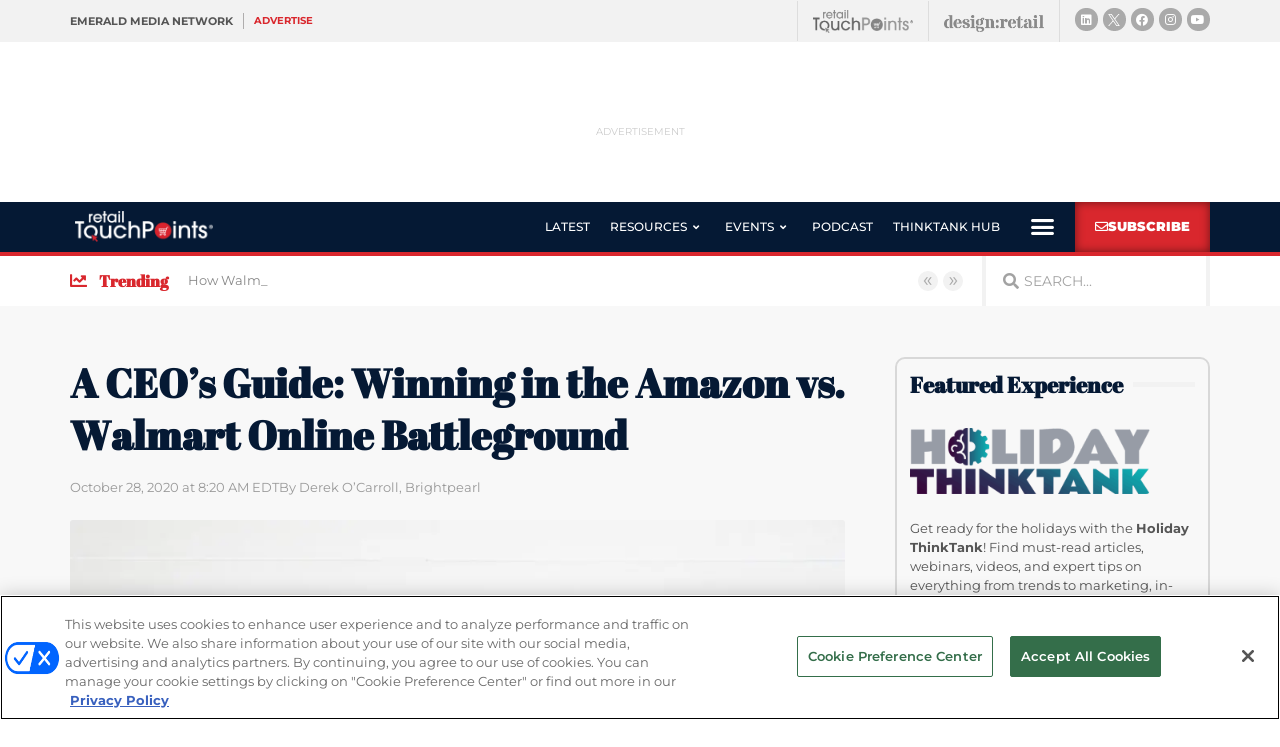

--- FILE ---
content_type: text/html; charset=utf-8
request_url: https://www.google.com/recaptcha/api2/anchor?ar=1&k=6LfgEdUUAAAAAC3JmpuZujcNrmZWAV5Jb8XTMB-A&co=aHR0cHM6Ly93d3cucmV0YWlsdG91Y2hwb2ludHMuY29tOjQ0Mw..&hl=en&type=v2_checkbox&v=PoyoqOPhxBO7pBk68S4YbpHZ&theme=light&size=normal&anchor-ms=20000&execute-ms=30000&cb=a3hckk66nuaa
body_size: 49487
content:
<!DOCTYPE HTML><html dir="ltr" lang="en"><head><meta http-equiv="Content-Type" content="text/html; charset=UTF-8">
<meta http-equiv="X-UA-Compatible" content="IE=edge">
<title>reCAPTCHA</title>
<style type="text/css">
/* cyrillic-ext */
@font-face {
  font-family: 'Roboto';
  font-style: normal;
  font-weight: 400;
  font-stretch: 100%;
  src: url(//fonts.gstatic.com/s/roboto/v48/KFO7CnqEu92Fr1ME7kSn66aGLdTylUAMa3GUBHMdazTgWw.woff2) format('woff2');
  unicode-range: U+0460-052F, U+1C80-1C8A, U+20B4, U+2DE0-2DFF, U+A640-A69F, U+FE2E-FE2F;
}
/* cyrillic */
@font-face {
  font-family: 'Roboto';
  font-style: normal;
  font-weight: 400;
  font-stretch: 100%;
  src: url(//fonts.gstatic.com/s/roboto/v48/KFO7CnqEu92Fr1ME7kSn66aGLdTylUAMa3iUBHMdazTgWw.woff2) format('woff2');
  unicode-range: U+0301, U+0400-045F, U+0490-0491, U+04B0-04B1, U+2116;
}
/* greek-ext */
@font-face {
  font-family: 'Roboto';
  font-style: normal;
  font-weight: 400;
  font-stretch: 100%;
  src: url(//fonts.gstatic.com/s/roboto/v48/KFO7CnqEu92Fr1ME7kSn66aGLdTylUAMa3CUBHMdazTgWw.woff2) format('woff2');
  unicode-range: U+1F00-1FFF;
}
/* greek */
@font-face {
  font-family: 'Roboto';
  font-style: normal;
  font-weight: 400;
  font-stretch: 100%;
  src: url(//fonts.gstatic.com/s/roboto/v48/KFO7CnqEu92Fr1ME7kSn66aGLdTylUAMa3-UBHMdazTgWw.woff2) format('woff2');
  unicode-range: U+0370-0377, U+037A-037F, U+0384-038A, U+038C, U+038E-03A1, U+03A3-03FF;
}
/* math */
@font-face {
  font-family: 'Roboto';
  font-style: normal;
  font-weight: 400;
  font-stretch: 100%;
  src: url(//fonts.gstatic.com/s/roboto/v48/KFO7CnqEu92Fr1ME7kSn66aGLdTylUAMawCUBHMdazTgWw.woff2) format('woff2');
  unicode-range: U+0302-0303, U+0305, U+0307-0308, U+0310, U+0312, U+0315, U+031A, U+0326-0327, U+032C, U+032F-0330, U+0332-0333, U+0338, U+033A, U+0346, U+034D, U+0391-03A1, U+03A3-03A9, U+03B1-03C9, U+03D1, U+03D5-03D6, U+03F0-03F1, U+03F4-03F5, U+2016-2017, U+2034-2038, U+203C, U+2040, U+2043, U+2047, U+2050, U+2057, U+205F, U+2070-2071, U+2074-208E, U+2090-209C, U+20D0-20DC, U+20E1, U+20E5-20EF, U+2100-2112, U+2114-2115, U+2117-2121, U+2123-214F, U+2190, U+2192, U+2194-21AE, U+21B0-21E5, U+21F1-21F2, U+21F4-2211, U+2213-2214, U+2216-22FF, U+2308-230B, U+2310, U+2319, U+231C-2321, U+2336-237A, U+237C, U+2395, U+239B-23B7, U+23D0, U+23DC-23E1, U+2474-2475, U+25AF, U+25B3, U+25B7, U+25BD, U+25C1, U+25CA, U+25CC, U+25FB, U+266D-266F, U+27C0-27FF, U+2900-2AFF, U+2B0E-2B11, U+2B30-2B4C, U+2BFE, U+3030, U+FF5B, U+FF5D, U+1D400-1D7FF, U+1EE00-1EEFF;
}
/* symbols */
@font-face {
  font-family: 'Roboto';
  font-style: normal;
  font-weight: 400;
  font-stretch: 100%;
  src: url(//fonts.gstatic.com/s/roboto/v48/KFO7CnqEu92Fr1ME7kSn66aGLdTylUAMaxKUBHMdazTgWw.woff2) format('woff2');
  unicode-range: U+0001-000C, U+000E-001F, U+007F-009F, U+20DD-20E0, U+20E2-20E4, U+2150-218F, U+2190, U+2192, U+2194-2199, U+21AF, U+21E6-21F0, U+21F3, U+2218-2219, U+2299, U+22C4-22C6, U+2300-243F, U+2440-244A, U+2460-24FF, U+25A0-27BF, U+2800-28FF, U+2921-2922, U+2981, U+29BF, U+29EB, U+2B00-2BFF, U+4DC0-4DFF, U+FFF9-FFFB, U+10140-1018E, U+10190-1019C, U+101A0, U+101D0-101FD, U+102E0-102FB, U+10E60-10E7E, U+1D2C0-1D2D3, U+1D2E0-1D37F, U+1F000-1F0FF, U+1F100-1F1AD, U+1F1E6-1F1FF, U+1F30D-1F30F, U+1F315, U+1F31C, U+1F31E, U+1F320-1F32C, U+1F336, U+1F378, U+1F37D, U+1F382, U+1F393-1F39F, U+1F3A7-1F3A8, U+1F3AC-1F3AF, U+1F3C2, U+1F3C4-1F3C6, U+1F3CA-1F3CE, U+1F3D4-1F3E0, U+1F3ED, U+1F3F1-1F3F3, U+1F3F5-1F3F7, U+1F408, U+1F415, U+1F41F, U+1F426, U+1F43F, U+1F441-1F442, U+1F444, U+1F446-1F449, U+1F44C-1F44E, U+1F453, U+1F46A, U+1F47D, U+1F4A3, U+1F4B0, U+1F4B3, U+1F4B9, U+1F4BB, U+1F4BF, U+1F4C8-1F4CB, U+1F4D6, U+1F4DA, U+1F4DF, U+1F4E3-1F4E6, U+1F4EA-1F4ED, U+1F4F7, U+1F4F9-1F4FB, U+1F4FD-1F4FE, U+1F503, U+1F507-1F50B, U+1F50D, U+1F512-1F513, U+1F53E-1F54A, U+1F54F-1F5FA, U+1F610, U+1F650-1F67F, U+1F687, U+1F68D, U+1F691, U+1F694, U+1F698, U+1F6AD, U+1F6B2, U+1F6B9-1F6BA, U+1F6BC, U+1F6C6-1F6CF, U+1F6D3-1F6D7, U+1F6E0-1F6EA, U+1F6F0-1F6F3, U+1F6F7-1F6FC, U+1F700-1F7FF, U+1F800-1F80B, U+1F810-1F847, U+1F850-1F859, U+1F860-1F887, U+1F890-1F8AD, U+1F8B0-1F8BB, U+1F8C0-1F8C1, U+1F900-1F90B, U+1F93B, U+1F946, U+1F984, U+1F996, U+1F9E9, U+1FA00-1FA6F, U+1FA70-1FA7C, U+1FA80-1FA89, U+1FA8F-1FAC6, U+1FACE-1FADC, U+1FADF-1FAE9, U+1FAF0-1FAF8, U+1FB00-1FBFF;
}
/* vietnamese */
@font-face {
  font-family: 'Roboto';
  font-style: normal;
  font-weight: 400;
  font-stretch: 100%;
  src: url(//fonts.gstatic.com/s/roboto/v48/KFO7CnqEu92Fr1ME7kSn66aGLdTylUAMa3OUBHMdazTgWw.woff2) format('woff2');
  unicode-range: U+0102-0103, U+0110-0111, U+0128-0129, U+0168-0169, U+01A0-01A1, U+01AF-01B0, U+0300-0301, U+0303-0304, U+0308-0309, U+0323, U+0329, U+1EA0-1EF9, U+20AB;
}
/* latin-ext */
@font-face {
  font-family: 'Roboto';
  font-style: normal;
  font-weight: 400;
  font-stretch: 100%;
  src: url(//fonts.gstatic.com/s/roboto/v48/KFO7CnqEu92Fr1ME7kSn66aGLdTylUAMa3KUBHMdazTgWw.woff2) format('woff2');
  unicode-range: U+0100-02BA, U+02BD-02C5, U+02C7-02CC, U+02CE-02D7, U+02DD-02FF, U+0304, U+0308, U+0329, U+1D00-1DBF, U+1E00-1E9F, U+1EF2-1EFF, U+2020, U+20A0-20AB, U+20AD-20C0, U+2113, U+2C60-2C7F, U+A720-A7FF;
}
/* latin */
@font-face {
  font-family: 'Roboto';
  font-style: normal;
  font-weight: 400;
  font-stretch: 100%;
  src: url(//fonts.gstatic.com/s/roboto/v48/KFO7CnqEu92Fr1ME7kSn66aGLdTylUAMa3yUBHMdazQ.woff2) format('woff2');
  unicode-range: U+0000-00FF, U+0131, U+0152-0153, U+02BB-02BC, U+02C6, U+02DA, U+02DC, U+0304, U+0308, U+0329, U+2000-206F, U+20AC, U+2122, U+2191, U+2193, U+2212, U+2215, U+FEFF, U+FFFD;
}
/* cyrillic-ext */
@font-face {
  font-family: 'Roboto';
  font-style: normal;
  font-weight: 500;
  font-stretch: 100%;
  src: url(//fonts.gstatic.com/s/roboto/v48/KFO7CnqEu92Fr1ME7kSn66aGLdTylUAMa3GUBHMdazTgWw.woff2) format('woff2');
  unicode-range: U+0460-052F, U+1C80-1C8A, U+20B4, U+2DE0-2DFF, U+A640-A69F, U+FE2E-FE2F;
}
/* cyrillic */
@font-face {
  font-family: 'Roboto';
  font-style: normal;
  font-weight: 500;
  font-stretch: 100%;
  src: url(//fonts.gstatic.com/s/roboto/v48/KFO7CnqEu92Fr1ME7kSn66aGLdTylUAMa3iUBHMdazTgWw.woff2) format('woff2');
  unicode-range: U+0301, U+0400-045F, U+0490-0491, U+04B0-04B1, U+2116;
}
/* greek-ext */
@font-face {
  font-family: 'Roboto';
  font-style: normal;
  font-weight: 500;
  font-stretch: 100%;
  src: url(//fonts.gstatic.com/s/roboto/v48/KFO7CnqEu92Fr1ME7kSn66aGLdTylUAMa3CUBHMdazTgWw.woff2) format('woff2');
  unicode-range: U+1F00-1FFF;
}
/* greek */
@font-face {
  font-family: 'Roboto';
  font-style: normal;
  font-weight: 500;
  font-stretch: 100%;
  src: url(//fonts.gstatic.com/s/roboto/v48/KFO7CnqEu92Fr1ME7kSn66aGLdTylUAMa3-UBHMdazTgWw.woff2) format('woff2');
  unicode-range: U+0370-0377, U+037A-037F, U+0384-038A, U+038C, U+038E-03A1, U+03A3-03FF;
}
/* math */
@font-face {
  font-family: 'Roboto';
  font-style: normal;
  font-weight: 500;
  font-stretch: 100%;
  src: url(//fonts.gstatic.com/s/roboto/v48/KFO7CnqEu92Fr1ME7kSn66aGLdTylUAMawCUBHMdazTgWw.woff2) format('woff2');
  unicode-range: U+0302-0303, U+0305, U+0307-0308, U+0310, U+0312, U+0315, U+031A, U+0326-0327, U+032C, U+032F-0330, U+0332-0333, U+0338, U+033A, U+0346, U+034D, U+0391-03A1, U+03A3-03A9, U+03B1-03C9, U+03D1, U+03D5-03D6, U+03F0-03F1, U+03F4-03F5, U+2016-2017, U+2034-2038, U+203C, U+2040, U+2043, U+2047, U+2050, U+2057, U+205F, U+2070-2071, U+2074-208E, U+2090-209C, U+20D0-20DC, U+20E1, U+20E5-20EF, U+2100-2112, U+2114-2115, U+2117-2121, U+2123-214F, U+2190, U+2192, U+2194-21AE, U+21B0-21E5, U+21F1-21F2, U+21F4-2211, U+2213-2214, U+2216-22FF, U+2308-230B, U+2310, U+2319, U+231C-2321, U+2336-237A, U+237C, U+2395, U+239B-23B7, U+23D0, U+23DC-23E1, U+2474-2475, U+25AF, U+25B3, U+25B7, U+25BD, U+25C1, U+25CA, U+25CC, U+25FB, U+266D-266F, U+27C0-27FF, U+2900-2AFF, U+2B0E-2B11, U+2B30-2B4C, U+2BFE, U+3030, U+FF5B, U+FF5D, U+1D400-1D7FF, U+1EE00-1EEFF;
}
/* symbols */
@font-face {
  font-family: 'Roboto';
  font-style: normal;
  font-weight: 500;
  font-stretch: 100%;
  src: url(//fonts.gstatic.com/s/roboto/v48/KFO7CnqEu92Fr1ME7kSn66aGLdTylUAMaxKUBHMdazTgWw.woff2) format('woff2');
  unicode-range: U+0001-000C, U+000E-001F, U+007F-009F, U+20DD-20E0, U+20E2-20E4, U+2150-218F, U+2190, U+2192, U+2194-2199, U+21AF, U+21E6-21F0, U+21F3, U+2218-2219, U+2299, U+22C4-22C6, U+2300-243F, U+2440-244A, U+2460-24FF, U+25A0-27BF, U+2800-28FF, U+2921-2922, U+2981, U+29BF, U+29EB, U+2B00-2BFF, U+4DC0-4DFF, U+FFF9-FFFB, U+10140-1018E, U+10190-1019C, U+101A0, U+101D0-101FD, U+102E0-102FB, U+10E60-10E7E, U+1D2C0-1D2D3, U+1D2E0-1D37F, U+1F000-1F0FF, U+1F100-1F1AD, U+1F1E6-1F1FF, U+1F30D-1F30F, U+1F315, U+1F31C, U+1F31E, U+1F320-1F32C, U+1F336, U+1F378, U+1F37D, U+1F382, U+1F393-1F39F, U+1F3A7-1F3A8, U+1F3AC-1F3AF, U+1F3C2, U+1F3C4-1F3C6, U+1F3CA-1F3CE, U+1F3D4-1F3E0, U+1F3ED, U+1F3F1-1F3F3, U+1F3F5-1F3F7, U+1F408, U+1F415, U+1F41F, U+1F426, U+1F43F, U+1F441-1F442, U+1F444, U+1F446-1F449, U+1F44C-1F44E, U+1F453, U+1F46A, U+1F47D, U+1F4A3, U+1F4B0, U+1F4B3, U+1F4B9, U+1F4BB, U+1F4BF, U+1F4C8-1F4CB, U+1F4D6, U+1F4DA, U+1F4DF, U+1F4E3-1F4E6, U+1F4EA-1F4ED, U+1F4F7, U+1F4F9-1F4FB, U+1F4FD-1F4FE, U+1F503, U+1F507-1F50B, U+1F50D, U+1F512-1F513, U+1F53E-1F54A, U+1F54F-1F5FA, U+1F610, U+1F650-1F67F, U+1F687, U+1F68D, U+1F691, U+1F694, U+1F698, U+1F6AD, U+1F6B2, U+1F6B9-1F6BA, U+1F6BC, U+1F6C6-1F6CF, U+1F6D3-1F6D7, U+1F6E0-1F6EA, U+1F6F0-1F6F3, U+1F6F7-1F6FC, U+1F700-1F7FF, U+1F800-1F80B, U+1F810-1F847, U+1F850-1F859, U+1F860-1F887, U+1F890-1F8AD, U+1F8B0-1F8BB, U+1F8C0-1F8C1, U+1F900-1F90B, U+1F93B, U+1F946, U+1F984, U+1F996, U+1F9E9, U+1FA00-1FA6F, U+1FA70-1FA7C, U+1FA80-1FA89, U+1FA8F-1FAC6, U+1FACE-1FADC, U+1FADF-1FAE9, U+1FAF0-1FAF8, U+1FB00-1FBFF;
}
/* vietnamese */
@font-face {
  font-family: 'Roboto';
  font-style: normal;
  font-weight: 500;
  font-stretch: 100%;
  src: url(//fonts.gstatic.com/s/roboto/v48/KFO7CnqEu92Fr1ME7kSn66aGLdTylUAMa3OUBHMdazTgWw.woff2) format('woff2');
  unicode-range: U+0102-0103, U+0110-0111, U+0128-0129, U+0168-0169, U+01A0-01A1, U+01AF-01B0, U+0300-0301, U+0303-0304, U+0308-0309, U+0323, U+0329, U+1EA0-1EF9, U+20AB;
}
/* latin-ext */
@font-face {
  font-family: 'Roboto';
  font-style: normal;
  font-weight: 500;
  font-stretch: 100%;
  src: url(//fonts.gstatic.com/s/roboto/v48/KFO7CnqEu92Fr1ME7kSn66aGLdTylUAMa3KUBHMdazTgWw.woff2) format('woff2');
  unicode-range: U+0100-02BA, U+02BD-02C5, U+02C7-02CC, U+02CE-02D7, U+02DD-02FF, U+0304, U+0308, U+0329, U+1D00-1DBF, U+1E00-1E9F, U+1EF2-1EFF, U+2020, U+20A0-20AB, U+20AD-20C0, U+2113, U+2C60-2C7F, U+A720-A7FF;
}
/* latin */
@font-face {
  font-family: 'Roboto';
  font-style: normal;
  font-weight: 500;
  font-stretch: 100%;
  src: url(//fonts.gstatic.com/s/roboto/v48/KFO7CnqEu92Fr1ME7kSn66aGLdTylUAMa3yUBHMdazQ.woff2) format('woff2');
  unicode-range: U+0000-00FF, U+0131, U+0152-0153, U+02BB-02BC, U+02C6, U+02DA, U+02DC, U+0304, U+0308, U+0329, U+2000-206F, U+20AC, U+2122, U+2191, U+2193, U+2212, U+2215, U+FEFF, U+FFFD;
}
/* cyrillic-ext */
@font-face {
  font-family: 'Roboto';
  font-style: normal;
  font-weight: 900;
  font-stretch: 100%;
  src: url(//fonts.gstatic.com/s/roboto/v48/KFO7CnqEu92Fr1ME7kSn66aGLdTylUAMa3GUBHMdazTgWw.woff2) format('woff2');
  unicode-range: U+0460-052F, U+1C80-1C8A, U+20B4, U+2DE0-2DFF, U+A640-A69F, U+FE2E-FE2F;
}
/* cyrillic */
@font-face {
  font-family: 'Roboto';
  font-style: normal;
  font-weight: 900;
  font-stretch: 100%;
  src: url(//fonts.gstatic.com/s/roboto/v48/KFO7CnqEu92Fr1ME7kSn66aGLdTylUAMa3iUBHMdazTgWw.woff2) format('woff2');
  unicode-range: U+0301, U+0400-045F, U+0490-0491, U+04B0-04B1, U+2116;
}
/* greek-ext */
@font-face {
  font-family: 'Roboto';
  font-style: normal;
  font-weight: 900;
  font-stretch: 100%;
  src: url(//fonts.gstatic.com/s/roboto/v48/KFO7CnqEu92Fr1ME7kSn66aGLdTylUAMa3CUBHMdazTgWw.woff2) format('woff2');
  unicode-range: U+1F00-1FFF;
}
/* greek */
@font-face {
  font-family: 'Roboto';
  font-style: normal;
  font-weight: 900;
  font-stretch: 100%;
  src: url(//fonts.gstatic.com/s/roboto/v48/KFO7CnqEu92Fr1ME7kSn66aGLdTylUAMa3-UBHMdazTgWw.woff2) format('woff2');
  unicode-range: U+0370-0377, U+037A-037F, U+0384-038A, U+038C, U+038E-03A1, U+03A3-03FF;
}
/* math */
@font-face {
  font-family: 'Roboto';
  font-style: normal;
  font-weight: 900;
  font-stretch: 100%;
  src: url(//fonts.gstatic.com/s/roboto/v48/KFO7CnqEu92Fr1ME7kSn66aGLdTylUAMawCUBHMdazTgWw.woff2) format('woff2');
  unicode-range: U+0302-0303, U+0305, U+0307-0308, U+0310, U+0312, U+0315, U+031A, U+0326-0327, U+032C, U+032F-0330, U+0332-0333, U+0338, U+033A, U+0346, U+034D, U+0391-03A1, U+03A3-03A9, U+03B1-03C9, U+03D1, U+03D5-03D6, U+03F0-03F1, U+03F4-03F5, U+2016-2017, U+2034-2038, U+203C, U+2040, U+2043, U+2047, U+2050, U+2057, U+205F, U+2070-2071, U+2074-208E, U+2090-209C, U+20D0-20DC, U+20E1, U+20E5-20EF, U+2100-2112, U+2114-2115, U+2117-2121, U+2123-214F, U+2190, U+2192, U+2194-21AE, U+21B0-21E5, U+21F1-21F2, U+21F4-2211, U+2213-2214, U+2216-22FF, U+2308-230B, U+2310, U+2319, U+231C-2321, U+2336-237A, U+237C, U+2395, U+239B-23B7, U+23D0, U+23DC-23E1, U+2474-2475, U+25AF, U+25B3, U+25B7, U+25BD, U+25C1, U+25CA, U+25CC, U+25FB, U+266D-266F, U+27C0-27FF, U+2900-2AFF, U+2B0E-2B11, U+2B30-2B4C, U+2BFE, U+3030, U+FF5B, U+FF5D, U+1D400-1D7FF, U+1EE00-1EEFF;
}
/* symbols */
@font-face {
  font-family: 'Roboto';
  font-style: normal;
  font-weight: 900;
  font-stretch: 100%;
  src: url(//fonts.gstatic.com/s/roboto/v48/KFO7CnqEu92Fr1ME7kSn66aGLdTylUAMaxKUBHMdazTgWw.woff2) format('woff2');
  unicode-range: U+0001-000C, U+000E-001F, U+007F-009F, U+20DD-20E0, U+20E2-20E4, U+2150-218F, U+2190, U+2192, U+2194-2199, U+21AF, U+21E6-21F0, U+21F3, U+2218-2219, U+2299, U+22C4-22C6, U+2300-243F, U+2440-244A, U+2460-24FF, U+25A0-27BF, U+2800-28FF, U+2921-2922, U+2981, U+29BF, U+29EB, U+2B00-2BFF, U+4DC0-4DFF, U+FFF9-FFFB, U+10140-1018E, U+10190-1019C, U+101A0, U+101D0-101FD, U+102E0-102FB, U+10E60-10E7E, U+1D2C0-1D2D3, U+1D2E0-1D37F, U+1F000-1F0FF, U+1F100-1F1AD, U+1F1E6-1F1FF, U+1F30D-1F30F, U+1F315, U+1F31C, U+1F31E, U+1F320-1F32C, U+1F336, U+1F378, U+1F37D, U+1F382, U+1F393-1F39F, U+1F3A7-1F3A8, U+1F3AC-1F3AF, U+1F3C2, U+1F3C4-1F3C6, U+1F3CA-1F3CE, U+1F3D4-1F3E0, U+1F3ED, U+1F3F1-1F3F3, U+1F3F5-1F3F7, U+1F408, U+1F415, U+1F41F, U+1F426, U+1F43F, U+1F441-1F442, U+1F444, U+1F446-1F449, U+1F44C-1F44E, U+1F453, U+1F46A, U+1F47D, U+1F4A3, U+1F4B0, U+1F4B3, U+1F4B9, U+1F4BB, U+1F4BF, U+1F4C8-1F4CB, U+1F4D6, U+1F4DA, U+1F4DF, U+1F4E3-1F4E6, U+1F4EA-1F4ED, U+1F4F7, U+1F4F9-1F4FB, U+1F4FD-1F4FE, U+1F503, U+1F507-1F50B, U+1F50D, U+1F512-1F513, U+1F53E-1F54A, U+1F54F-1F5FA, U+1F610, U+1F650-1F67F, U+1F687, U+1F68D, U+1F691, U+1F694, U+1F698, U+1F6AD, U+1F6B2, U+1F6B9-1F6BA, U+1F6BC, U+1F6C6-1F6CF, U+1F6D3-1F6D7, U+1F6E0-1F6EA, U+1F6F0-1F6F3, U+1F6F7-1F6FC, U+1F700-1F7FF, U+1F800-1F80B, U+1F810-1F847, U+1F850-1F859, U+1F860-1F887, U+1F890-1F8AD, U+1F8B0-1F8BB, U+1F8C0-1F8C1, U+1F900-1F90B, U+1F93B, U+1F946, U+1F984, U+1F996, U+1F9E9, U+1FA00-1FA6F, U+1FA70-1FA7C, U+1FA80-1FA89, U+1FA8F-1FAC6, U+1FACE-1FADC, U+1FADF-1FAE9, U+1FAF0-1FAF8, U+1FB00-1FBFF;
}
/* vietnamese */
@font-face {
  font-family: 'Roboto';
  font-style: normal;
  font-weight: 900;
  font-stretch: 100%;
  src: url(//fonts.gstatic.com/s/roboto/v48/KFO7CnqEu92Fr1ME7kSn66aGLdTylUAMa3OUBHMdazTgWw.woff2) format('woff2');
  unicode-range: U+0102-0103, U+0110-0111, U+0128-0129, U+0168-0169, U+01A0-01A1, U+01AF-01B0, U+0300-0301, U+0303-0304, U+0308-0309, U+0323, U+0329, U+1EA0-1EF9, U+20AB;
}
/* latin-ext */
@font-face {
  font-family: 'Roboto';
  font-style: normal;
  font-weight: 900;
  font-stretch: 100%;
  src: url(//fonts.gstatic.com/s/roboto/v48/KFO7CnqEu92Fr1ME7kSn66aGLdTylUAMa3KUBHMdazTgWw.woff2) format('woff2');
  unicode-range: U+0100-02BA, U+02BD-02C5, U+02C7-02CC, U+02CE-02D7, U+02DD-02FF, U+0304, U+0308, U+0329, U+1D00-1DBF, U+1E00-1E9F, U+1EF2-1EFF, U+2020, U+20A0-20AB, U+20AD-20C0, U+2113, U+2C60-2C7F, U+A720-A7FF;
}
/* latin */
@font-face {
  font-family: 'Roboto';
  font-style: normal;
  font-weight: 900;
  font-stretch: 100%;
  src: url(//fonts.gstatic.com/s/roboto/v48/KFO7CnqEu92Fr1ME7kSn66aGLdTylUAMa3yUBHMdazQ.woff2) format('woff2');
  unicode-range: U+0000-00FF, U+0131, U+0152-0153, U+02BB-02BC, U+02C6, U+02DA, U+02DC, U+0304, U+0308, U+0329, U+2000-206F, U+20AC, U+2122, U+2191, U+2193, U+2212, U+2215, U+FEFF, U+FFFD;
}

</style>
<link rel="stylesheet" type="text/css" href="https://www.gstatic.com/recaptcha/releases/PoyoqOPhxBO7pBk68S4YbpHZ/styles__ltr.css">
<script nonce="et2nloEPxQrRquIqjQodDA" type="text/javascript">window['__recaptcha_api'] = 'https://www.google.com/recaptcha/api2/';</script>
<script type="text/javascript" src="https://www.gstatic.com/recaptcha/releases/PoyoqOPhxBO7pBk68S4YbpHZ/recaptcha__en.js" nonce="et2nloEPxQrRquIqjQodDA">
      
    </script></head>
<body><div id="rc-anchor-alert" class="rc-anchor-alert"></div>
<input type="hidden" id="recaptcha-token" value="[base64]">
<script type="text/javascript" nonce="et2nloEPxQrRquIqjQodDA">
      recaptcha.anchor.Main.init("[\x22ainput\x22,[\x22bgdata\x22,\x22\x22,\[base64]/[base64]/[base64]/bmV3IHJbeF0oY1swXSk6RT09Mj9uZXcgclt4XShjWzBdLGNbMV0pOkU9PTM/bmV3IHJbeF0oY1swXSxjWzFdLGNbMl0pOkU9PTQ/[base64]/[base64]/[base64]/[base64]/[base64]/[base64]/[base64]/[base64]\x22,\[base64]\\u003d\x22,\x22wq3Cg8KHH29cehnCusKTwrZTw4XCjsOYdMOdRsK0w4TCqRBZO1TDrTgawpgbw4LDnsOgcipxwonCnVdhw4XChcO+H8OVY8KbVDxJw67Dgw7CqUfCsltKR8K6w6F8ZyE1wo9MbiDCihMafMK1wrLCvyRpw5PCkAHClcOZwrjDpCfDo8KnGcKbw6vCsw/DtsOKwpzCtXjCoS9RwpAhwpcbFEvCs8OFw5nDpMOjWsOcACHCqsOseTQRw6AeTjrDqx/CkWkpDMOqZXDDslLCh8KKwo3ClsKlXXYzwonDocK8wowbw6Atw7nDlRbCpsKsw7B3w5Vtw596woZ+DsK1CUTDgsOWwrLDtsO+EMKdw7DDqn8SfMOqWW/Dr1xmR8KJLcOnw6ZUYUhLwocTwq7Cj8OqS3/DrMKSBcOWHMOIw6XCuTJ/VsKPwqpiLXPCtDfCqjDDrcKVwr5EGm7CgsKwwqzDvhdlYsOSw4bDkMKFSFTDm8ORwr4dCnF1w50Ww7HDicOjCcOWw5zCpcK5w4MWw45FwqUAw6nDvcK3RcOZRkTCm8KcflQtPlrCoChMVznCpMKsYsOpwqw1w4Frw5xIw43CtcKdwppkw6/CqMKpw4J4w6HDl8OewpstA8OPNcOtdcOZCnZUIQTChsOnF8Kkw4fDk8Kxw7XCoEcewpPCu1U7KFHCu03DhF7CgMOzRB7CscK/[base64]/w7IPw5HCkTpfFhvCm8O2w5xRbsKxw6TDlMK9w7LChho+wqZ4SiM1XHoow7pqwplPw5RGNsKIO8O4w6zDkFZZKcOxw6/[base64]/ChsKNHsKpcxLClMOxNzfDr34wGsKlwqHCt8O6FMKRdcKUwrrCkkHDqwfDiDDCrTbCgsOvBAI4wppHw4fDmsKQHSDDunXCmw4vw6fDpMOLEcKjw5kxw7NRwqfCt8O3UcOIJkzCiMKqw4vCnQXCtHHDuMK/w6VYNsO0fXsnZsKfGcKuV8K9GEkjHsKAwq5xOlPChMKraMOIw7UhwpI8Z29Nw4JjwpfDk8KhSMKUwqggw4fDi8KRwqfDq2oPdMKMwq/DlH/DicOdw6kAwpxWwrjCk8Oaw63CpQBSw5hXwrNrw6jCiTDDuH5kaHVBJ8KawqUJf8K4w73DjVXDmcOyw4R/[base64]/[base64]/w5VIw5AbworCnsOIPgRow4DCvgXDnsKsWDd0w5PCoBzCpsO5woTDmXfCqzoBIGHDig4yJMKMwo3CpjvDksOJGg3CnxtgBURyR8KIeE/[base64]/ClsOdGnTDqTcsCC3CmwQ5w4jDoMOGfR3DiS0Ow6XCo8K+w6PCtcKDblJOWDlPJ8KswrxgMsORMn9Zw5Z5w4PClxDDtsOXwrMuXnoDwqZbw45iw7/DhkvCqMOyw40Wwo8Dw4bDllRmMknDmwbCuzdLEy1DDcKKwro0fsOUw6XDjsKWNMKgw7jDl8OaN0pmRxHClsO4w6cOOhDDu0tvBxgARcOYCCnDkMKfw5o8Hxt/QyfDmMKPNsKFJMK1wpbDuMOEIGfChnfCgzoHw5XDpsOkfmnCoSAmd0TDnHVyw5MkTMOsLgXCrBfDmsKpCVRoMwfCtg4Mwo0ZUF5zw4h9w6tla27DgsKmwoPCmy1/bcKjAMOmUcOBdGgoO8KVHMKfwrguw6DCri5ELgnDvRUhNMKkI3tZBwUgW0UYGAjCm1HDlGbDvgoCwrQgwrFpYsKmAQkWCMOpw57Cs8O/w6nCtlJ4w7w3eMKRQMKfa1/CnwtHw75qcEnDjADDgMKowqfCnAlETwzDtQ5vRsOWwphHOR5Md3NeFmhHKmzCpHTCicKJKT3DkRXDpBnCrQvDjh/DmjHCsg/[base64]/DtMOZaQI5R2Fdwq51dcOiJsOPBlYHRGJww7LDnMKNwr9HwojCqxQnwotFwrrCrgPDlTxiwqfCmizCvsKxBw5TeUfCucOsUMKkwrEjRcO5wp7CtxnDisO1DcODQw/DiChZwqbCkCnCuwACV8KxwpTDtSrCmMOyBsKFaGolXMOsw74ICjPCpSvCrm53A8ODEsOEwojDoSLDvMOKTCXCtRXCgkdnXMKPwpjDgD/[base64]/DtcO8LkHCvcO4FFo5dsOzU8OEw7NuY3LDpMOgw5bDuyzDqsObPMKAdsKDRcO/OAd9FcOZwrrDrgh1wrkSWU/CqEXCrCvCqsOYJzIww7vDjcOMwojCqMOHwpEYwrpow48Fw5cyw70mwoPDgsKDw55lwptDSGjCl8KYwrwYwrFcwqVFMcKyJMK/[base64]/w7Y8wrnCkQUswoluwq/DhCzDtAYCGMOEL8OIeg9WwqUCSMKHPsOnWkBbIGjDhSnCk0vCuz/CrcOkL8O0wq3DuUlew5I8TMKkJCXCg8OIw75wawRvw5EVw6Rmc8OlwoQXLzPDmDk9w5x8wqk+T1Ecw4/DsMOmQlrCnj7CocKsfcKGFMKPHiVlfsK+w4/CvMKuwp5nRsKfw5d5DDBAWSTDksK7wq9KwrYpEMKhw6shBnpALiXDgUpCw4rCnsKPw4XCqGlFw7YbYgnCi8Kjf15Swp/CqcKbEwQXPkXDucKewoMbw6/DvMOkKH8Yw4V3XsOTC8KfRCbDujI0w7dHw4bCucK+IcOwDRgLw4TCn2dgw6TDg8O7wo7Cu2ArZhbCgcKuw5B7FXhSJ8KyFB4xw6dwwoAUB13DvsOmMsO6wqFow7FxwpEAw71XwrkCw6/Cm3fCnHYgGMOXFhkzRMOpJcO5LwTCjDUtHkZzAC4kJMKbwpVMw7EKwozDnMOmAsK+J8Oxw6TCiMOGdBXDicKBw7zDqDAPwqhTw4nCpsKQMsKKDsO6PBg/w7ZdDsOJSS00wrPDsRrDmVlpw6pFMzjDj8KSOnQ9LxzDgsKWwrwqM8Kuw7PCuMOIwobDoxccVEnCgsK/[base64]/DmcONw43DgsK1DMOcwqnDtzlxw4pvcMKdwo3DiSR3WX3CmyBBw4fDncKEVsKvwo/CgcKMRsOnw6J9XcKyZcK+P8OoD3R6w4pCwo94w5NUwrzDmHF8wpdPV0DChnkVwrvDscOoOQM7YVN6ZzfCl8ONwpHDk21uw7EfTBJNHSNkwokpCFQOAmszJmnCmQhdw7/Dgz7Ch8KWwo7CulpBfU0gwpfCm3DCrMOWw4B7w5B7w4bDkMKMwqYBWDTCmMK3wpUcwptrwofCqMKWw5nDn3BIbTZdw7JYDS0UchbDiMKWwp5dUG5gR2wjwovCnmDDsn/DhBLCvSXDocKdHDMHw6HDvwJWw5XCj8OEEBfDgcOSesKfwpF1WcKYw7UWBVrDrC3Dm3zDuRkFw6xZwqQ+R8KFwrpMwpBFcRAcw7bDtS/DgnZsw6lJKmrCqMOVN3Fawrd2CMOxE8Ozw57CqMK5fB5Rw58Qw74VFcOqwpERGMKXwp4OU8K1wpFbRcOLwoMpK8KnB8KIFMKISMOgb8OTYnPCkMKhwrx4wqPDmGDCjF3CmcO/w5MxVQo2C1jDgMO6wqLChl/CkMKlUcODLAkmGcKcwr90Q8Ogwo8LH8KpwptlCMOEJMKowpU7AcKTWsOhwp/Cgi0uw44JDGzDh3vDiMOewq3DtDU2BijCosO4wowTwpbCksOfw5HCuHHCuktuKld6XMOGwoJbP8Oyw5bCicKCb8O7LMKnwqANwo/[base64]/WDjDm8Otw6nCj8OIDzxbw6XClMKowqjDhB/DumbDiyvCosOrw6RHw7p+w4HDuw/[base64]/Cq8K1wq3Djlw7w5l0esOzwrAlwqdPw5nCq8KjOUrCl1/CvCFSwoYnScOLw5HDiMOkfcOpw7XCt8Kcw6xhDDPDqMKewrbCssOPSwLDvntVwrHDpmkMw6/CiW3CnmNBYnhFR8KUHHZiRmLDg2HCu8Ogw7PDlsO6G1XDiH/[base64]/wrIISAvChcOAJCU5wpHDrTluB8KQCR3DrhIYYkbCp8KaMAXCt8OHw59RwrbCgsKZKcOjJCDDuMOIPlBvJ1MzdMOmGkUtw7x/H8OWw5DChXBINCjClTrCuwgmcMKtwoF0dkQLTUHCk8Ozw5BMMsKgV8OaZjtzw4lVwrXClxvCiMKhw7DDnMKyw7DDgw4/wrrDqW0swp/DjcKWWcKsw7bCjMKDWGrDnMKFUsKVG8Kbw4xTDMOARkrDp8KtIRzDq8Ogw7LDtMOzH8Kdw7vDjnPCscODb8KDwrV3AifDncOvD8O6wrRRwpRmw48/CsOodHNRwrxMw4c+GMKHw4bDqkgKe8OzQC5IwpnDqsOfwpYfw6Ibw6QYwpjDkMKMVsOVOcO7wr9WwqfCunjCnsOUE2tqQsODCMKnXHsFT2/CoMOmXcKEw44qIsOawo9iwppOwohrfMKtworClMO2wqQrPMKOJsOQXhbDpcKJwp3DncOewpnChHZlKMOgwqfCqlEkw4/[base64]/DksK3w4TCoFHCnMKcaBNeYynDuRvDjcOrQcKab2HCp8KQO3EncsKPaFTChMK9KcOjw4dqTUMfw7PDi8K/wp3DrVgrwpTDgsOIacOkD8K5fDHDujBLYnXCnVvCql7ChwgYwp82OcOzw59LU8OBbMK0AsO1wrpNBW3DusKew5VvOsOCwpp6wo7Crx1Ow5fDvGhdf315AAPClsKcw5JywqDDpsO/w5dTw77DrmYDw5oATMKEfcOeZcKYwpzCvMKbDUrCi0tKwr4xwoNLwpM8wpkABsKew5zDlTESM8KwJUjCqcOTCCbDpxhuU0DCrQjDh1XCrcKHwqhGw7BzCQnDujM7wqTCgMK7w5xrfsKUeBPDvCTDvMO/w488S8Ohw7hYdMOFwoTCncKow6vDkMKjwqNhwpcgY8OQw45QwpvDlWUbB8OLwrPCnntww6rDm8KAHVNhw6tcwqXDu8KCwosNPcKDwqsHwozDg8O7JsKnSMOdw74WWRjCm8Kyw7siOVHDq3rCqwE+wp7CqkQcwp/[base64]/BsKEw4BVH3nDhWzDmsKBwp89wpzCuELDicKWw70OdSEqwpsjw4jCv8KwQMKAwrPDqsKaw58/w4HCnsOww6wIbcKBwroMw6vCqzkSVyk2w5PDtFYZw7PCgcKfCMOQwrZmIsOLSsOMwrkjwpzDiMOJwoLDik/DiyTDoQzDsA7Dn8OjWFHCtcOmw5lqaE3DhWzCpiLCl2rDrykPw7nCncKdfAM6w5QwwojDicKJwpdkC8K7VcKvw7w0wrl7YMKWw6nCs8Okw75GJcOXRTjCiRfDo8K/Xl7CvDBHDcO/wpwBw7LCqsKMPGnCjHI/NsKuJMK/ES8iw6QxMMKJOcOWa8OVwr03woBRXsOLw6QXPDBYwqJZbcKSwqlmw6VJw6DCh0pKAcOTwp8uw5QMw4fCiMOuwpHChcO0fcOEWjE/[base64]/EsORwp4CXWnDmyLDksOMw5DDs8OawoDCm2DDhMOpwoMTF8OhesKbSHAOw71Hw5wiYnk7LcO3RCXDlzvCt8ORYlLClXXDu0wcNcOSwqTCmcOVw6B7w6INw7ZyQ8KqcsKJTMOkwqEGfsKRwrYIMyHCucKdccKLwofCtsOuEcKOCQ3ColRKw69jUw/DmQkbPcKqwpnDjVvDlj9AJ8OSckbCinfCk8KuScKjwqPDlFJ2LsOHMMO8wrs4wpnDvlPCvRg9w47CpcKFS8OVQsOhw5BGw7FEbcOAJCY4w6EPDhjDncOuw79KBsO0wpHDk2AeLcK2w6/[base64]/wrbDvD52fsKYbSx3wqrChAnCjMOhQMO/RcOMw6rChsOpYsKpwoDDucOBwpNrWFAHwq3CkcKzwq5sXMOBa8KXwptedsKfw6ZMw4LCm8OofsKXw5rDgcK/K1jDoFzDnsK0w6DDrsKjRXMjL8OoZMK4wpgCwrJjEBgjVyx2w6rDlFPDv8KlIgfDp1XDhxBpbCbDiQw4WMK5OcKAQ3jCiVnDrcO6wrZ6wrk9JRvCo8KAw7wcAErCrQzDtyt+OcOzw7jDrTlGw5/CocOPIxoVw43CssOdYU3CuHAlw4pCU8KmRMKTw5DDulPDsMOowoLCnsK/wppQKMOPwozCnCE2w6HDp8OAYzPClQhoOyLCmAbCqsONw7RpDR3DhnPDlsOuwpkVw5/DlX/DiBEIwpXCoXzCtsOPHEUlO2jCuxPDmcOjwqXCj8K9bmrChV/[base64]/DjcO5w6rCnsObWDvDsHjDl8OYwro6diHCtMO0wqnCmsKFAsKcw6h7F3zCuHZMAUnDtsOxDBLDjHPDviF2wpBdWzPCtnsnw7TDnw0wwojChsOnw4bCqDjDhMKDw6cbwpzDiMOZw5Enw6puwpLDggrCt8O3OmM5f8KmNyE0NMOUwr/CksO6w7XCqMKow57CosKLCWDDn8Ovw5jDusO8HWU3w798E1VVAcOHb8OLA8KNw65zw5k6RgsWwoXCmgxtwoNww7DCqBMzwq3CsMOTwr3CqBxPXAhcVHrCtsO6DR8tw5h8T8OBw51EU8OqJMKUw7XCpCfDksOnw57CgVpfwr/DoSDCsMK1e8KKw4DCljs7w4d/[base64]/DokZTw51+w75ewq3CskUfL29rwp17w6XCpcKGcEsmc8Kmw40RMlVzwplXw6AIL3c2wpfCqk7Dr2UQScKDNRbCtMOgJ1Fnbm/DgsO8wp7CviIga8Oiw4nCiT5fMU/DuSbCkGopwr9kLsK5w7XCnMKICwMCw4vCsQjCnQdmwrtxw5/[base64]/DtMKhwoUWXzDCpknDgSADw454wrHCisKOw7rCvcKXw7TDpVt4UsKvJGgycBnDl1ADw4bCplXCkxHDmcOmwrUxw6ICEMOFccOYWsO/wqtJYjjDqMKGw7MNSMOSUTHCnsKWwp7Co8OKVzbDpQoET8O4w5TCkVLDvC/[base64]/CqAxHwq3Dm8O2wqXCrMKCw5XDvcKaw6sow5TDgkspwoUEHwBvacKdw4zDkDrCmlvDszdnwrPCisOvXhvCpjRWXW/CmnfDo0Aswo9Lw4DDo8KRwp7DkRfDssOZw5HCkcOww5d8JMO9A8KmTj1wLnsKXMKZw5h/wp53wo8Mw6Zvw6pmwq8Jw6/[base64]/CgmnDjWhnw5rChn4gZkkkGcOnXMKxw5PDnMKFH8OBwpc4IcO1wqfDlsKlw4fDh8OhwrzCrT7Cih/CuFBnE1HDn2vCqw/CrMOZLMKuZkcJAFnCocO7aFvDk8Omw7vDssO7PjwpwpvDiA/DtMKBw5Fkw5RpNcKQOsKKYcK3OQzDsUPCvMO/JUB5w69awqZ6wrvDo1QkQBkBQMOFw4lOOSTCn8KbRMOkG8K6w7h6w4DCqAXCv0HCugXDn8K6I8KEH0lkGAJLe8KDD8O5EcOhZEccw4HDtHrDpsOWbMKEwpfCosOmwrpJYsKZwq7DowvCkcKJwpjCkQVDwpVGw5XCjcK+w7DCp17DlAMFwqrCrcKYwoI/[base64]/CoQDCssKzw7Elw4UvH2BdPsO+w6/DrxsWwoHCiDZAwpLCm04cwp8qw5x/wrMiwoDCosOdBsOIwpIeSXp4w4HDrFTCvcK8QntpwrPCliwPE8OYLAgUOi4aEsOPwrbCv8KQW8KXw4bDhTnDv1/ChTQKwozCghjDoUTDgsKUVXAdwofDnSzDiQ7CvsKMdRI4JcKtwqlpcEnDisO1wovCjsOQYcO7wq1uYQZiRi/CqH3Cm8OnFsOPcmPCsWRMXsKHw5ZLw4V/wrjCkMK3wpPCuMKwKMO2WUbDlsOqwpXCiVlew7EYRsKzw7R/[base64]/CmcOAw7XDssK2PcO0wqNTVSxOwrLDjMOAw4c1wo/[base64]/BBorXAnCvsKMw5FVw6AsMcOpwqJpw4LDjETDhMKrXcKqwrrCl8KsN8O5w4nDo8OQA8OdVsKEwovCgcOrwpUiw59KwoTDv2oXwpLChlTDoMKEwpRtw6XCpcOnUnfCpsOPFzDDiW/[base64]/DlhXCpEl6aMOSw49yw54UUcORwozDvsKQeRjCihoEQC/Cs8ODA8KRwojDtSLCoS4Ma8O8w7NZw6AJEyoHwo/DncKIUsKDDsKfwoYqwpXDpzrCkcKCDDPCpF/CqsOUwqZKHzjCgEZowotSw4luFh/CscK3w608NX7Co8O8fmzDuB8mwr7Cr2HDtEbDmUh5worDoCXDrj1ME2pIw7DCiD3CvsKZaxFKS8OXR3bCq8Ojw4/[base64]/[base64]/DoTrDvMODEXDDizheQn1Zw7/CqFElw5YyQVLDu8OgwoHCik3DnQPDtXUmw7/DmMKCw4Ikw7NhPVHCoMKrw4DDtMO/WMONLcOawoVtw4k1fQzDqcKHwpTDlRgfZ3rCksONVMK3w7Jew7rDuH9EEsOMDMKcSnbCqn8pE2fDmnPDoMOAwpgeSsKKWcKtw7JBGMKAOcOsw6HCsiTCqsOyw7EjX8OqTBI/KcOzw6nClcOKw7jCvkN0w4prw4rCgUxEHG9nw4XCshTDgBU9SyMjKClVw4DDvyB6JyxcWcKcw4Yfwr/[base64]/CmMK9w5HDuMKdw45Lw7zDqMO+KkQCUsKmwpXDocOAw7UFEhUyw7R4Y0/CkQvDo8Oww7zDs8K3EcKPFwPDhlswwpc5w4RowpjCqxDDtcOkfR7DqELCpMKcwpTDqlzDrljCssORw6V8HjbCmFUqwrhkw7lWw4tiEcKKPBBXw7jCssKrw6PCsDnCqQfCuVfCkGDCuxEhWsOICwBnD8K5worDlQc6w6vCpSjDqsK/JsK9N1TDlMK1w7vCuCTClEUCw43DiAgTFxQRwqlNT8KuBMK/wrPChVbCgnfDq8KYVcK6Ng9TTywGw5DDi8Kjw4DCm1loQwLDuSIGNcKabzldIkTDiWjClHwywqVjwronO8Ouw6RVw6gqwotMTsOdXU87NQ/Cn3bDsS0zYX0Ke0fCuMK/[base64]/[base64]/w6Qsw4Vsw4PCuQdQwpXCo0nDpWLChVrDp2R4w43DvsKXYsOGwqVReSp8wrDCoMOBBwPCtW9NwpM8w6khM8KFfE8tSMOqJ2HDkBxWwrANwpbCuMO3cMOFP8O7wqBHwq/[base64]/Dj2M8w5BSRsOwwq3Ch0XCj8O5wrTDisKDw5AqCsOOwqlhG8KjSMKQRsKVw77DkBxjw7NwRUcDJU0VawvDs8KRLhzDrMOaacOpw7DDnATDssKkLU0/[base64]/w6fCmzPCh8OzSSUdw5Y8RTxCw5zDmcK9w4IBwoFawqBnwqXCrh0tdXjCtGcZfsKdRMK1wp/Dih3CkSXCrTcgVsKuwo5KEXnCssO8woXCoQrCtcOJw5XDuXtzHATDnB7DusKHwrN1w5PCgUpvwq7DhnIpw6LDgUcYC8K2fcK0PsKewpp/w6fDnsOyb3PDpxLCjjvCu0DCrh/CnmXCkzHCnsKTDsKkPsKSMcK6emXDjExUwr7CgFl2G1gTACHDj2/[base64]/wpZhZcOcLsKlw4d1w4BXYMOTe8KlXMOhL8Odw7l4HTbCrVPDl8K+wq/DssOnPsK/w7/Cs8OQw6V1N8OmNcOpw6l9wrx1wpJwwpBSwrXDvMOpw7/Dm2t8Z8KBeMK5w6lqw5HChMK+w6hGBj9cwr/DoEZDXlnCknVZT8Kgwr1iwqHDgzAowqrDojfDv8OqwrjDmcOaw7vCnsK9w5BEbsKlej/CicONA8KXRsKywrsbw6jDoGhkwoLDgWpsw6/Dh25aUB/Dlm/[base64]/CqMKdwq/CrUHDvcKywqZOwotswq12XMOlw55twqnCmDIlBEDDlsKDw6t5W2Yvw5/[base64]/DmsKdGFoSwr7CpcOLDcKcAzPDhHrCoMKPw6AkDVbDrT3ChMOzw4DDu2ovdcOrw5hGw4EAwpEXIF4QEjo9w6nDjDUyVMKVwqhLwqVmwpbCtsOZw4/CqktswpQDwqpgdERQw70CwpkbwqbCtAQRw6PCrMOJw7h+bcOmUcO0wocbwpXClkPDs8OXw7/Dl8KwwrUMPMO+w40rS8O3wpTDs8KLwpx4TMKzwpt/wrzDqC7CpcKbwqdcG8K6WyJnwpfCs8KFAsK4e1tAVMOVw797V8K/fMKOw4kKEDwWQ8KhH8KQwphuFcO2csOyw7BJw6vDjRXDscODw4HCjmbDr8KxD0XCgsK/[base64]/wpF3bMO1O25kwrPClsOewrrDnDRTWnzCjS13IsKiNmrCnwXDgn/CocOvZMOFw5XCsMOWXMO8UBrCiMOQw6Rkw64MYMOwwqbDvTfCmcKPbkt9wrYDw7fCsz/[base64]/w6HCssOuECPDncOrGcO+NcKyCEHDh2fDlMORw5/[base64]/DgXk+wrUbw6Rkw7fCtgzDrGbCn8OKaVvCtlXDisKlOsKFOQYJBmDDmCoGwqTCv8Kcw4bDi8Ogw77DgTnCmXDDqn/DgSfDoMKldsK6wpYGwp5geWF4wrLConpaw6oGWERFw4A3XMKSKwrCow9JwqIybMOhKsKpwpgUw6HDpcOwScO6MsOGBHgwwq/[base64]/HnJ4AmJsIlAxw7jDuzp8dMOrw4zDm8Ouw6PDrcOKecOMwqfDs8K9w57DmFFmTcOoMTXDpsOSw5M+w6nDu8OrY8KZZwPDhhTCmXYzw6zCisKTwqBmNG16N8ODMg3CksORwqPDtFBpYsOUbAfDnX1pw4rCtsK8cTTDi34Gw4zCvyPCtDNZZ2HCjR0xOwcNP8Kgw6/Dhx/DucK7dkIYwopJwprChUsgWsKlBgPDpg0gw7TDtHkxW8Ouw7HClTprXgTCsMKWbAdUZ0PChDlYw7hXwo88Umcbw7kBOsKfVsKtCHcEUQt9w7TDkMKTGGbCuy4gSQrCvSQ/RcKvVsKRw45ZAmp4w7Jew7HChxnDtcKiwohdMzjDpMOZD0PCrS57w75cAmNKMigCwqjDu8OawqTCocK2w6bClAfDgUYXOcO+wpU2FsK/ChzCpnVdw57CrcKBwq/[base64]/CgmfDoMKFwpzCsAXDpHtBHzHCs8KMw6AFw6TDg2bCtMKMSsK/FcK/w63DtMOtw4ElwpPCvDXChcKIw5nCgEjCucOoLMOsOsOHQDbCgsKhRMKzFGx7w6liw6bDhHXDvcOAw6lSwpo0RVVaw67DpMKyw4/Cj8OywrfDvMKuw4AbwqpuEcKPasOLw5/CvsKbw4TDkcKGwq8Dw6HDnjF4Olxve8K1w4kRw57Dr1DDsAbDjcOkwrzDkRrCnMKWwpN5w77DvlLCtyQvwqUOGMKpT8OGWmvCssO9wopJB8OWDBsfNMKCwotPw4/[base64]/CoRbDuilDYcKZw7UjwrLDr8KMX8OwNCHDk8OEVsKjWMKgw5bCs8KkLxB+VsKpw43ComfDi0AXwrhuSsOhwpvChMOqQCkqZ8KGw4TDoFk6ZMKDw5zConXCp8Osw7R/[base64]/CmTHCuDI7I1DDklfCgW8jw5FCw4pQbXnCs8Khw57CksKSwpQtw4jDpMKNw5RGwoZffsOuLMOUL8KPUsO2w73CrMOAw77Ds8KzDx0kPjtWwoTDgMKSEmzCgUZFGcOaOsKkw6XDssKdQcOecMOow5XDncOUw5DCjMO4YTsMw4RqwqpAL8O8IcK/ZMOMw6wbPMKvJxTCkVvCj8O/wpQOXwPCgXrDgMKwWMOobcOjHsOCw61BHsKBbywSZCrDrWzDm8KAw69nPVnDgCBUVipHahAaIMO7wqTCqsOvW8OpRWkKEF7Ci8KzVsOtJMKgwqQeRcOYw615X8KCwqY0Pys/[base64]/DrMKVFh3DgF8HXsOlwojDvsKpdkMmw6xiwox0KEsgRsO8woDDo8KAwrnCsVXCiMO4w5tAIxPDuMK8YMKewq7CuTs3woLDjcO0w5UvXsK0wo9bcMOcIgnCgsK7fC7DhRPCpDzCiX/DgcONw4VEwoDDsVczGxJdwq3DmRfCgjhDF3sGJMKdWsKLf1TDhsKcHm1RJhrDr2PDlsOvw4olwpfDn8Kdwpcew6cVw53CjB7DlsKuTR7ConLCtnUywpTDjcOaw4dVR8K/w6zCmlEww5/[base64]/DnMOEw7UJwoXDhSDDlsO7w6hJwrMTwq/[base64]/YEHCjMKmM0UFwptQw6Eze8KeVsOVwqoywpTCscOmw7gBwp9LwrZrACPDtSzCq8KHOxJSw7DCshfCjcKywpcdCMOCw5XCq104ecKGA3zCtcO5ccOMw6U4w5N2w5g2w6UpJsOTa34SwrdGw6jCmMOhF1Ycw5jCsEM4GcKDw7DDkcOEw6MYVGXCm8KqVcKlQz7Djw/DjkfCtMKsFDXDgQvCr2DDv8KKwpLCih5INkhjaDw6J8KiSMK8wofCtl/DghYTw4bCtTxNAFTCgjTDmsOxw7XCgSw4IcO5wp5Rwphdwr7CusObw78ffcK2fhUgw4Zow63CgsO5JgQSezxZw4kEwroZwq7DmDfCj8Kyw5JzKsKCw5TDmV/CukjDv8KWRUvDl0B5WDTDhMKFHhk9PVjCoMO3UkpuEsO+w6hqE8OEw7HChgXDlUxnw4Z8OmV/w4kZX1zDoWHCoT/[base64]/J8O1wqjCuw3CvhsjPMOCw5gjw7JXwoLDrMOyw4wiKlnCt8KuTVTDjmMVwo4KwovCuMKmYMOuw7t2wqTCjBpMGsO1w7vDp2PCkQHDoMKSw7Z0wrZ3M15Cwr7CtMKHw7PCt0BNw5fDpsKlwqJFW0ExwrPDpjvDpAxww6nDvgzDlRJ9w43DhEfCr2kVwoHChx/[base64]/DisOMA3DDmsKWLSRbRxYMYMK8wqcMF3wqwoRkOlrCik0NIyRCDkIRYBvDiMOZwrvCtMOGccO5J3bCuzXDpcKTX8Knw7XDuzAEJT8pw57DnMOzVHHDrsOrwoZNdMOXw7oaw5XCpgvCjsOSdyVIEwInTcOTZFIMw5nDiS/[base64]/[base64]/IMKRJMKLJsO0wpNFw6TDlMKTw5UbECcWFsK5KCMlHHQfwrDDlB7CtBRXSxE6w6vDmjIEw43CgXcdw6/Dkh3CqsKvC8KgLGg5wprCnMKFwprDhsOfw4jDgMKow4fCg8Knwp7CkE7Dg2wRw5Z3wpXDiV/CuMKzGwsITwwbw58BI1NCwo4wfsKxOWIKcC3CmcK/w43DsMKtw7p3w6ZgwpslfkfDqFnCsMKfDTtiwoRwWMOGdcOfwpE6bcK+wrMvw5UhOEYqwrEow5I2JsKGIX/DrjnCpwt+w4/DrcK0wozChMKJw6/DnDrCtWLChMKSYcK7w73CtMK0RMKGw7bCnyRrwossbMKWw7Myw6xmw5XCisOgFcO1wroxwp8WRS7DjMO8wpjDjwVZwrvDscKAPcOqwqUswoHDplLDssKPw5zCocKDIDzDjjvDuMOzwrkxwqjCocO8wqhKw7JrByDDlR/CiXnClMO+AcKCw4IEIhDDmMOnwqVcIBPDrsKFw6XDhQfCvMOyw4XDjsOzS2RvcMKOVCzCs8OOwqEEb8K5wo1TwokEw5DCjMOvKTLCnsK7RCsNacODw6lfQVNxTnjCilzDrSoJwolUwrd7ODY+BMOuwrhFFC/DkSrDqmtMw79XACvCn8K3e0bDvsKBfHzCn8KqwoNML1JUTT4DXh3CpMOQwr3CoU7DqMKKFcO/wrtnw4VzScKMwqJiwo7DhcKkI8OzwolVw61ncMKvD8Oqw7Uhc8KaP8KjwoxVwrZ0ZC5gaHQndsKVwo7DlC3Cjm8+FjnDj8KBwo/[base64]/d0sRw6p+KsOKw6LCk8OrdztRw58UecKdOsKDwoE/OALClXcyIsK+XD3CqMOaOMOrw5NTIcKhwp7DnzQkwqw2wrhSMcKIJQrDmcKZBcKTw6LCrMOow75nX2nCkw7Dkj0pw4EUw7zCk8O/OW3DjsK0bVvDtsKEGMKuQn7Co0NVwoxuw6vDuWMoC8OYbQIqwrdeccKewqvCkXDDlHnCr33ChMOxw4rDhsKXeMKGLHsCwoMRWnY9VMOiYVDCgsObCcK1w5dCMg/DqBIpaU/DmcKxw4gha8KSVx9Yw6wqwro1wpBow6DCt1vCvsKiCS4idcO8JcO1Z8K2TmRww7/[base64]/DosKZXWguVsK0LBhmwr0IwrZrOsOHw4ZDwqTCkhTCuMKDKcOXJl8wGWUhesO3w55KV8ODwp4swpENS0ExwpfDklEdwpLDg3vCoMKVDcKFw4JwZ8KxQcO3ZsO/w7XDqTFvw5TCuMOPw4Ikw63DnMOUw5bCoGPCj8O7w7I5OTLDqcOvcwJuDMKFw50Iw5QoBjpHwooMwp9pXi/DnFEeYcKKDcOuDsKMwqtCwok/w47DujsqcFLCrGorw4ouBj5TbcKJw5LCtHQfXmzDuhzDpcOmZMOKwqDDm8O5fxsrDX5xfw/[base64]/DtH/DosOZIcOVV0dswo1Aw4YqSnESwoJGw7nCmjkzw5NcXMOxwp3DlMKlwpNoZ8OoRSVnwroGQcO9w5zDjznDlm0VMABnwpclwrXDv8Kuw4zDp8Kzw6HDkMKIYcO4wr/DuQMUF8K6dMKSwqJYw5nDpMO0XEfDjsOsMFfClcOkTsO3JiFbw4DCjwHDtmfDsMK6w7XDtMKecGVdJsOHw4hfalZSwpTDsAQxasKtw4DCucOxFErDtm1VRh3DgAfDvcK7wqvCkADCksKZw4zCs3XCvS/DrEArTsOpED4IH0fDlQxabns/wrXCpcOjBVVkMRPCvcObwp0DEjBOZhrDqcOUwr3DtcO0w4HChADCocOWw7nDi0V+wqvDn8O9woLCt8KPS2bDt8KawoQzw4Q9wp7ChMOCw557w5lPMwReE8OuAg/DiSTCn8OFVMOmM8Orw5vDuMO9M8ODw7luI8OqNGzCrj81w644dMOhWcO6V1NEw64kOsOzGjHDjcOWJT7DpsO4F8OGVm/Dn1xzH3vCohTCulp7LcOpI3h4w5jDii7CscOlwosJw7NhwqnDqsOPw4VAQDjDvMOlwobDpkHDrMOwWMKvw7fDiUTCvFrDv8Okw5HDrxpQGsK6ABnCpgHDqMOVwofCphAgKm/ClkjCr8OFDMKNwr/Dp2DCoCnCkDxQw7jCjcKebDLCizcyQynDpsOoC8KtU1nCvh3DtsKaAMOzAMOUw6/DvHl0w5TDtMKZQTMcw7TCpgrDnkVZwq5vwoLDpHJsF1PCpRDCthwuJFDDviPDtX3CmwfDm1IIN0JjBUfDiyc9EUIWw75Md8OpYE0La1DDtl9Fwp1KQcOQUsO/Q1BYZ8OmwrDCtmdgWsK8fsOsR8O1w4k4w6FVw5nDhl49woZ4woHCpHzCusOqKiPCows2wofChsO1w7oYw7Jzw485CMKowpoYw6PDlWTDvWoVWU55wq7ChcKHXMOUYcKMQ8OCwqPDtC/DqFDDncKwI0lTAhHDqRIvGMKXXQVrBMKCD8KzZ0UKHhZZYsKrw7J7w4opw4nDksOvLcOEwp5Dw6DDiGNAw5ZQfMKtwqYARW8Fw4UTQcK4w7tcGcKwwrrDq8KXwqMPwroCwpZ0Q30iHcO/wpAVDsKowo7Dp8K1w5ZeEcKhHA0QwoMhRMKiw7nDsXEgwpHDq1EWwoABwrTDtcO6wqfCpcKNw7zDgQhCwq3ChgcGcwrCi8Kxw4EVKGZzJmXCpSLCuUpdwodlwrTDsyY8wrzChzbDp13CosKgeArDmXvDmTEFW0jDscKATBEWw6/DlAnDoRHCpkM2w7zDlsOUw7HDhTF5w6MATsOLGcKzw7zCgcOkc8KdR8KNwqvDocKnN8OKEcOVI8OOwpnCg8KJw600wonDpQcQw6VswpAHw7k4wrbDuEvDgSHDssKXwpHDmkFIwqjCvcKjZjNbwqrCpH/[base64]/DuMKXwrLCqMKowpXDs8KuBcKcQMKcwrI5DhZcagzCgcKLQsO7f8KuacKMwpLDgBbCrjXDl3Z6VlNuMMK+XjfCgwzDm0/CgsOxdsOGIsOfw683dw/[base64]/W8KDIQTDhCd9w6HCi8O/w7DCncKeQGrDgWkdwpbDtMKCw4VYIznCsBp3w6p4w6fCry1tIsKFZQPDqcOKwo5HTlJ2RcKzw41Ww5XCh8KIw6Vmw4HCmhoTw6cnPsKxZMKvwpNWw6zCgMKEw53CjzVyKw/Cuwx/MMKRwqjCuGV+MMOqE8Ovw77Cq2sFPh3CkMOmXTzCh2MXEcKbwpbCmcOFdxLDhmPCjMO/P8O3Lj3DusOBb8KawqvCoxQVwoDCp8OlOcK9acOuw73CnG5RGAbDsQ7DtCBtw69aw4zCmMKFWcOTOsOCw5xvYEUowo3CtsO9wqXCpcOtwrx5KwpKXcKXLcOaw6BwNT0gw7Nxw7DCgcOfw74+w4PDs1Ztw4/CuEUpwpTDssOBJCXDisK0w4AQwqLDnTTDk1jDrcKXwpJPwq3DlB3DlcOyw75UdMOKCC/DksKVw5wZOcK+K8O7wqJ6wr9/[base64]/DtD8bS8OXTCJwRMKTcsK4wqMKw5E3wq7DgsKbw6HDnlgdw5/CunBMUsOAwoYVEcK+EVwoZsOiwobDkcOmw7HCgn/CusK4wrnCpHzCug7CswbDu8KWf1LDrWjDjFPDtDo8wrtywpM1wqbCjTdEwr3Ct3oMw63DgUrDkGzDnjDCp8Kvw6g9wrvDqsKrPk/Cq3DDnURPCHrCu8OvwpjCgcKjAcKPwqZkwpPDhxB0w5fDpXl1WsKkw7/DlsKcEMKSwr4gwqLDicK8X8K1wpbDvynCv8OAYmBEU1NQw5vCpQTDk8K7wr5tw7DCgcKhwrnCicKtw4osFCcRwpYFwoZpXx8VQMK0DlHCkwpfT8OcwqJJw6lbwpzCsVfCm8KUBXLDqcKmwq9gw4cKDsO1wqbCoCcpLcKUwrBvPGXCklwi\x22],null,[\x22conf\x22,null,\x226LfgEdUUAAAAAC3JmpuZujcNrmZWAV5Jb8XTMB-A\x22,0,null,null,null,1,[21,125,63,73,95,87,41,43,42,83,102,105,109,121],[1017145,652],0,null,null,null,null,0,null,0,1,700,1,null,0,\[base64]/76lBhnEnQkZnOKMAhnM8xEZ\x22,0,0,null,null,1,null,0,0,null,null,null,0],\x22https://www.retailtouchpoints.com:443\x22,null,[1,1,1],null,null,null,0,3600,[\x22https://www.google.com/intl/en/policies/privacy/\x22,\x22https://www.google.com/intl/en/policies/terms/\x22],\x22+tHBPdnz5mp8iIRrd74PmSjymenN0PywvtnvwAx1BZA\\u003d\x22,0,0,null,1,1769024333023,0,0,[73,16,175,22],null,[28,85,127,241],\x22RC-AxhUfVeKY43n-Q\x22,null,null,null,null,null,\x220dAFcWeA5OesMYgCAsYThX4E_9xnCvzX1eIxi_eG5zuk1kjqeQDr8tuPb71JGkgN3PZgsCnwSXXWc7fafiPvw86SYLD2mvfGSvaw\x22,1769107133295]");
    </script></body></html>

--- FILE ---
content_type: text/html; charset=utf-8
request_url: https://www.google.com/recaptcha/api2/aframe
body_size: -247
content:
<!DOCTYPE HTML><html><head><meta http-equiv="content-type" content="text/html; charset=UTF-8"></head><body><script nonce="YL-HiZiMhCPwWblaWDz9wQ">/** Anti-fraud and anti-abuse applications only. See google.com/recaptcha */ try{var clients={'sodar':'https://pagead2.googlesyndication.com/pagead/sodar?'};window.addEventListener("message",function(a){try{if(a.source===window.parent){var b=JSON.parse(a.data);var c=clients[b['id']];if(c){var d=document.createElement('img');d.src=c+b['params']+'&rc='+(localStorage.getItem("rc::a")?sessionStorage.getItem("rc::b"):"");window.document.body.appendChild(d);sessionStorage.setItem("rc::e",parseInt(sessionStorage.getItem("rc::e")||0)+1);localStorage.setItem("rc::h",'1769020741969');}}}catch(b){}});window.parent.postMessage("_grecaptcha_ready", "*");}catch(b){}</script></body></html>

--- FILE ---
content_type: application/javascript
request_url: https://ml314.com/utsync.ashx?pub=&adv=&et=0&eid=92151&ct=js&pi=&fp=&clid=&gpp=DBABLA~BVQqAAAACgA.QA&gpp_sid=7&if=0&ps=&cl=&mlt=&data=&&cp=https%3A%2F%2Fwww.retailtouchpoints.com%2Ffeatures%2Fexecutive-viewpoints%2Fa-ceos-guide-winning-in-the-amazon-vs-walmart-online-battleground&pv=1769020735642_qvbchzsl6&bl=en-us@posix&cb=4651963&return=&ht=&d=&dc=&si=1769020735642_qvbchzsl6&cid=&s=1280x720&rp=&v=2.8.0.252
body_size: 768
content:
_ml.setFPI('3658467728299655232');_ml.syncCallback({"es":true,"ds":true});_ml.processTag({ url: 'https://dpm.demdex.net/ibs:dpid=22052&dpuuid=3658467728299655232&redir=', type: 'img' });
_ml.processTag({ url: 'https://idsync.rlcdn.com/395886.gif?partner_uid=3658467728299655232', type: 'img' });
_ml.processTag({ url: 'https://match.adsrvr.org/track/cmf/generic?ttd_pid=d0tro1j&ttd_tpi=1', type: 'img' });
_ml.processTag({ url: 'https://ib.adnxs.com/getuid?https://ml314.com/csync.ashx%3Ffp=$UID%26person_id=3658467728299655232%26eid=2', type: 'img' });
